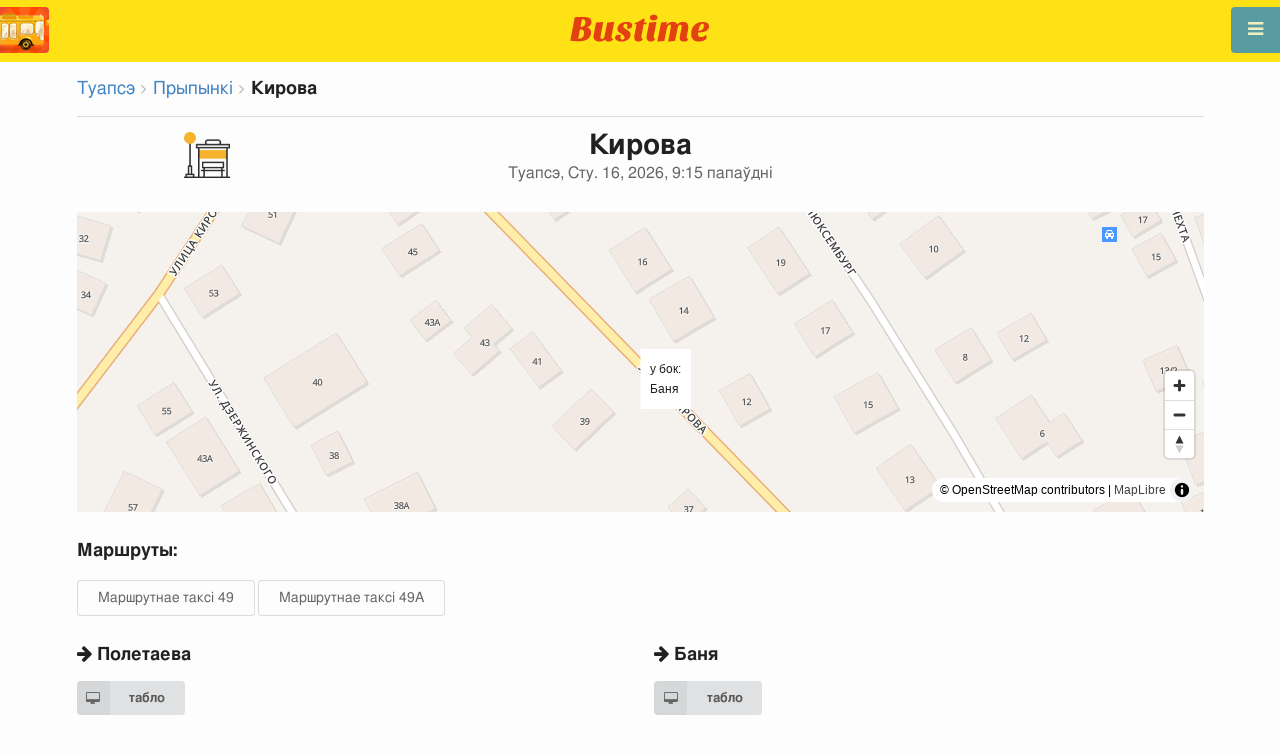

--- FILE ---
content_type: text/html; charset=utf-8
request_url: https://be.busti.me/tuapse/stop/kirova/
body_size: 9399
content:
<!doctype html><html lang="be"><head><script async src="https://www.googletagmanager.com/gtag/js?id=G-MD4RJR9ZS9"></script><script>window.yaContextCb=window.yaContextCb||[]</script><script src="https://yandex.ru/ads/system/context.js" async></script><script>
    function gtag_conversion() {
        gtag('event', 'conversion', {
            'send_to': 'AW-16696673122/02btCIPFj-wZEOKGzJk-',
            'value': 0.1,
            'currency': 'EUR'
        });
    }

    gtag_metric_try.callback = null;

    function gtag_metric_try(name_event, params = {}) {
        gtag('event', name_event, params);

        if (typeof gtag_metric_try.callback === 'function') {
            gtag_metric_try.callback(name_event, params);
        }
    }

    gtag_metric_try.callback = (name, params) => {
        console.log(name, params);
    };

    </script><script>
     window.dataLayer = window.dataLayer || [];
     function gtag(){dataLayer.push(arguments);}
     gtag('js', new Date());
     gtag('config', 'G-MD4RJR9ZS9');
   </script><script>
    function gtag_metric(name_event, params = {}) {
        try {
            gtag_metric_try(name_event, params);
        } catch (error) {
            console.log('unable gtag');
        }
    }
</script><meta charset="UTF-8"/><link rel="apple-touch-icon" sizes="180x180" href="https://gcore.bustm.net/static/img/favicons/apple-touch-icon.png"><link rel="icon" type="image/png" sizes="32x32" href="https://gcore.bustm.net/static/img/favicons/favicon-32x32.png"><link rel="icon" type="image/png" sizes="16x16" href="https://gcore.bustm.net/static/img/favicons/favicon-16x16.png"><link rel="manifest" href="https://gcore.bustm.net/static/img/favicons/bustime.webmanifest?v=1"><link rel="mask-icon" href="https://gcore.bustm.net/static/img/favicons/safari-pinned-tab.svg" color="#ffe216"><link rel="shortcut icon" href="https://gcore.bustm.net/static/img/favicons/favicon.ico"><meta name="msapplication-TileColor" content="#ffe216"><meta name="msapplication-config" content="https://gcore.bustm.net/static/img/favicons/browserconfig.xml"><title>Прыпынак Кирова - Туапсэ</title><meta name="description" content="Прыпынак грамадскага транспартуКирова у горадзеТуапсэ. Маршруты анлайн, якія праходзяць праз прыпынакМаршрутнае таксі 49 Маршрутнае таксі 49А "><meta name="keywords" content="аўтобусы, маршруты online, гарадскі транспарт , дзе едзе, рух, палажэнне, інфармацыйнае табло, у рэжыме рэальнага часу, на карце, прыпынкі, схема руху, транспарт анлайн"><meta property="og:title" content="Час Аўтобуса"><meta property="og:image" content="https://be.busti.me/static/img/bustime-2.0.png"><meta property="vk:image" content="https://be.busti.me/static/img/bustime-2.0.png"><meta name="apple-mobile-web-app-capable" content="yes"><meta name="mobile-web-app-capable" content="yes"><meta name="apple-mobile-web-app-status-bar-style" content="black"><meta name="theme-color" content="#b30000"><meta name="viewport" content="width=device-width, initial-scale=1"/><meta name="format-detection" content="telephone=no"><link rel="image_src" href="https://be.busti.me/static/img/bustime-2.0.png"><link rel="apple-touch-icon" href="https://gcore.bustm.net/static/img/icon_60px.png" /><link rel="apple-touch-icon" sizes="76x76" href="https://gcore.bustm.net/static/img/icon_76px.png" /><link rel="apple-touch-icon" sizes="120x120" href="https://gcore.bustm.net/static/img/icon_120px.png" /><link rel="apple-touch-icon" sizes="152x152" href="https://gcore.bustm.net/static/img/icon_152px.png" /><script src="https://gcore.bustm.net/static/js/fast-json-patch.min.js"></script><!-- <link rel="icon" sizes="192x192" href="https://gcore.bustm.net/static/img/icon_192.png"> --><link rel="preload" as="script" href="https://gcore.bustm.net/static/js/system.min.js"><link rel="preload" href="https://gcore.bustm.net/static/fonts/fontawesome-webfont.woff2" as="font" type="font/woff2" crossorigin><link rel="stylesheet" href="https://gcore.bustm.net/static/css/base-union-71.css" type="text/css" /><style>
    .dark_theme {
        filter: invert(1) hue-rotate(180deg) brightness(0.8) grayscale(70%);
    }
    .dark_theme body, .dark-theme body.pushable > .pusher {
        background: #d3d3d3;
    }
    .dark_theme #main_bases_map {
        filter: invert(1) hue-rotate(180deg) brightness(1.25) grayscale(0%) saturate(250%);
    }
    .dark_theme #maplibre {
        filter: invert(1) hue-rotate(180deg) brightness(1.25) grayscale(0%) saturate(250%);
    }
  </style><link rel="alternate" hreflang="x-default" href="https://busti.me/tuapse/stop/kirova/"><link rel="canonical" href="https://be.busti.me/tuapse/stop/kirova/"><link rel="alternate" hreflang="en" href="https://en.busti.me/tuapse/stop/kirova/" /><link rel="alternate" hreflang="es" href="https://es.busti.me/tuapse/stop/kirova/" /><link rel="alternate" hreflang="et" href="https://et.busti.me/tuapse/stop/kirova/" /><link rel="alternate" hreflang="fi" href="https://fi.busti.me/tuapse/stop/kirova/" /><link rel="alternate" hreflang="it" href="https://it.busti.me/tuapse/stop/kirova/" /><link rel="alternate" hreflang="pl" href="https://pl.busti.me/tuapse/stop/kirova/" /><link rel="alternate" hreflang="pt" href="https://pt.busti.me/tuapse/stop/kirova/" /><link rel="alternate" hreflang="be" href="https://be.busti.me/tuapse/stop/kirova/" /><link rel="alternate" hreflang="ru" href="https://ru.busti.me/tuapse/stop/kirova/" /><link rel="alternate" hreflang="uk" href="https://uk.busti.me/tuapse/stop/kirova/" /><link rel="alternate" hreflang="lt" href="https://lt.busti.me/tuapse/stop/kirova/" /><link rel="alternate" hreflang="lv" href="https://lv.busti.me/tuapse/stop/kirova/" /><link rel="alternate" hreflang="nl" href="https://nl.busti.me/tuapse/stop/kirova/" /><link rel="alternate" hreflang="cs" href="https://cs.busti.me/tuapse/stop/kirova/" /><link rel="alternate" hreflang="hu" href="https://hu.busti.me/tuapse/stop/kirova/" /><link rel="alternate" hreflang="de" href="https://de.busti.me/tuapse/stop/kirova/" /><link rel="alternate" hreflang="fr" href="https://fr.busti.me/tuapse/stop/kirova/" /><link rel="alternate" hreflang="da" href="https://da.busti.me/tuapse/stop/kirova/" /><link rel="alternate" hreflang="hi" href="https://hi.busti.me/tuapse/stop/kirova/" /><link rel="alternate" hreflang="ro" href="https://ro.busti.me/tuapse/stop/kirova/" /><link rel="alternate" hreflang="eo" href="https://eo.busti.me/tuapse/stop/kirova/" /><link rel="alternate" hreflang="ga" href="https://ga.busti.me/tuapse/stop/kirova/" /><link rel="alternate" hreflang="pt-br" href="https://pt-br.busti.me/tuapse/stop/kirova/" /><link rel="alternate" hreflang="ms" href="https://ms.busti.me/tuapse/stop/kirova/" /><link rel="alternate" hreflang="tr" href="https://tr.busti.me/tuapse/stop/kirova/" /><link rel="alternate" hreflang="el" href="https://el.busti.me/tuapse/stop/kirova/" /><link rel="alternate" hreflang="kk" href="https://kk.busti.me/tuapse/stop/kirova/" /><!--<script src="https://cdn.busti.me/static/js/stop.js?v=2" type="text/javascript"></script>--><script src="/static/js/stop.js?v=2" type="text/javascript"></script><style>#lmap {height: 300px;}</style><script type="text/javascript">
  var trans_text_moveto = "у бок";
  var stop_selected = {id: 124834, name:"Кирова", slug:"kirova", moveto:"Баня", x:39.06825, y:44.1038453, tram_only:0 };
  var astops = { 
   124826: {id: 124826, name:"Кирова", moveto:"Полетаева", x:39.0671157, y:44.1044788, tram_only:0 },
  
   124834: {id: 124834, name:"Кирова", moveto:"Баня", x:39.06825, y:44.1038453, tram_only:0 },
   };
  </script><script type="application/ld+json">
  {
    "@context": "https://schema.org",
    "@type": "BusStop",
    "name": "Кирова",
    "smokingAllowed": false,
    "publicAccess": true,
    "isAccessibleForFree": true,
    "address": "Туапсэ, RU",
    "geo": {
        "@type": "GeoCoordinates",
        "longitude": 39.0671157,
        "latitude": 44.1044788
     },
     "url": "https://busti.me/tuapse/stop/kirova/",
     "containedInPlace": {
        "@type": "Town",
        "name": "Туапсэ"
      }
  }
  </script><script type="application/ld+json">
  {
    "@context": "https://schema.org",
    "@type": "BreadcrumbList",
    "itemListElement": [
    {
        "@type": "ListItem",
        "position": 1,
        "item":
        {
            "@id": "https://busti.me/tuapse/",
            "name": "Туапсэ"
        }
    },
    {
        "@type": "ListItem",
        "position": 2,
        "item":
        {
            "@id": "https://busti.me/tuapse/stop/",
            "name": "Прыпынкі"
        }
    },
    {
        "@type": "ListItem",
        "position": 3,
        "item":
        {
            "@id": "https://busti.me/tuapse/stop/kirova/",
            "name": "Кирова"
        }
    }]
  }
  </script><script>
var language = "be";
var trans_text_map = "Карта";
var trans_text_stops = "Прыпынкі";
var trans_text_stop = "Прыпынак";
var trans_text_transport = "Транспарт";
var trans_text_jam = "Прабкі";
var trans_text_passenger = "Пасажыры";
var trans_text_km = "км";
var trans_text_sleep = "на перапынку";
var trans_text_kmh = "км/г";
var trans_ttype_name = {
  0: "Аўтобус",
  1: "Тралейбус",
  2: "Трамвай",
  3: "Маршрутнае таксі",
  4: "Водны аўтобус",
  5: "Міжгародні",
  6: "Цягнік",
  7: "Метро",
  8: "Папутка",
  9: "Авіярэйс",
};
var trans_ttype_slug = {
  0: "bus",
  1: "trolleybus",
  2: "tramway",
  3: "bus-taxi",
  4: "water",
  5: "bus-intercity",
  6: "train",
  7: "metro",
  8: "carpool",
  9: "airplane",
};
var trans_text_js_nosync = "Неабходна абнавіць базу JS у панэлі адміністратара";
var trans_text_update_error = "Памылка абнаўлення, сервер недаступны";
var trans_text_city_not_found = "Горад не знойдзены";
var trans_text_recognition = "Распазнаванне голасу працуе толькі на Android і дэсктопах з Chrome";
var trans_text_call_get = "Прыняць відэа званок?";
var trans_text_no_vote = "Вы не можаце галасаваць у першы дзень";
var trans_text_gps_overwrite = "Вашы дадзеныя будуць перазапісваць гэты аўтобус";
var trans_text_m1 = "Ацэнка без паведамлення не прымаецца";
var trans_text_m2 = "Паведамленне без ацэнкі не прымаецца";
var trans_text_m3 = "Напішыце, каб іншыя зразумелі прычыну ацэнкі";
var trans_text_m4 = "Прабачце, дзярж.нумар не вызначаны. Ацэнка немагчыма.";
var trans_text_m5 = "Дзякуй за водгук!";
var trans_text_recog = "Слухаю каманду<br/>прыклад:аўтобус 11 <br/>прыклад:трамвай нумар пяць";
var trans_text_recog_start = "Слухаю, пачынайце гаварыць...";
var trans_text_recog_fail = "Не распазнана";
var trans_text_not_found = "не знойдзены";
var trans_text_call = "Увядзіце ідэнтыфікатар для званка";
var trans_text_adblock = "У вас усталявана блакіроўка рэкламы. Каб адключыць рэкламу, набыце падпіску.";
var trans_text_no_cam = "Доступ да камеры немагчымы";
var trans_text_show_map = "Паказаць карту";
var trans_text_hide_map = "Схаваць карту";
var trans_text_online = "Анлайн";
var trans_text_stops = "Прыпынкі";
var trans_text_rlines = "Лініі маршруту";
var trans_text_word_to_number = [
"нуль",
"адзін",
"два",
"тры",
"чатыры",
"пяць",
"шэсць",
"сем",
"восем",
"дзевяць"];
var trans_text_dst_change = "назначэнне зменена";
var trans_text_src_change = "адпраўленне зменена";
var trans_text_arriving = "Ваш аўтобус набліжаецца!";
var trans_text_one_plus = "Плюс адзін на маршруце!";
var trans_text_one_minus = "Мінус адзін на маршруце...";
var trans_text_in_dir_forward = "у прамым напрамку маршруту";
var trans_text_in_dir_reverse = "у зваротным напрамку маршруту";
var trans_text_moveto = "у бок";

var us_user = 0;
var us_sound = 1;
var us_sound_plusone = 0;
var us_plusone = 0;
var us_live_indicator = 0;
var us_hide_inactive_routes = 1;
var us_last_time_resp = 0;
var us_bigsticker = 0;
var us_mode = 1;


var us_city = 31838;
var us_city_slug = "tuapse";
var us_city_rev = 0;
var us_city_taxi = 0;
var us_city_timediffk = 0;
var us_city_transport_count = 9;
var US_CITY_POINT_X = 39.071887;
var US_CITY_POINT_Y = 44.098475;

var mode_selected = 0;
var matrix_show = 1;
var us_gps_off = 0;
var us_voice = 0;
var us_gps_send = 0;
var us_premium = 0;
var transaction_key = "";
var transaction_vip = 0;
var us_edit_mode = 0;
var us_device = "";
var us_theme_stripes = 0;
var us_gosnum = "None";
var map, myCollection, busstop_collection, passenger_collection, jamcollection;
var busfavor = [];
var vk_like_pro = 0;
var vk_show_like = 0;
var us_theme = 0;
var radar_mode = 0;
var ads_show = 1;
var ads_waterfall_configs = {};
var city_monitor_mode = 0;
var bus_design_map = {};
var us_pro_demo = 0;
var ut_minutes = 0;
var us_id = 2199529600;
var us_multi_all = 0;
var us_map_show = 0;
var us_speed_show = 0;
var us_radio = 0;
var us_dark_theme = "";
var us_update_signal = "";
var us_count_day_metric = 1;
var us_count_day_metric_date = "";
var lucky_day = 0;
var timer_countable = 1;
var reg_today = 0;
var today_date = "";
var us_days_on = 0;
var first_time = 0;
var gps_send_enough = 0;
var us_show_gosnum = 1; //0;
var us_sound_plus_one = 0;
var p2p_video = 0;
var PEER;
var io_port = null

if (!window.console) console = {log: function() {}};


var holiday_flag = "";

var test_mode = false;  
var taxiuser = null;
var is_main_page = false;
var is_stops_page = false;
var is_schedule_page = false;
var is_select_page = false;
var to_send = {};   // last sended position

function load_extra() {}

var trans_text_price = "Кошт праезду";
var trans_text_provider_edit = "дадаць інфармацыю аб перавозчыку";

var trans_idle_message_load = "Загрузка дадзеных праз";
var trans_update_message = "Дадзеныя абноўлены";
var trans_post_update_message_processing = "Апрацавана падзей:";
var trans_post_turbine_update_message_provid = "Атрымана ад пастаўшчыка:";
var trans_post_turbine_update_message_for = "за";

var trans_stop_extra_info = {
  0: "Название: ",
  1: "Тип: ",
  2: "Таймзона: ",
  3: "Направление: "
};

var trans_vehicle_extra_info = {
  0: "Гос№: ",
  1: "Борт№: ",
  2: "Низкопольность: ",
  3: "Модель: ",
  4: "Перевозчик: ",
  5: "Тип: ",
  6: "Рейтинг: ",
  7: "Скорость: ",
  8: "Время последнего отклика: "
};

var us_block_info = 0;

var trans_distance = "Адлегласць:";
var trans_time_in_trip = "Час у дарозе:";
var trans_mins_in_trip = "мін.";
var trans_hours_in_trip = "г.";
</script><script>
    var count_day_metric = [3, 5, 7, 10, 14, 21, 30, 60, 90, 120];

    // получение текущей даты в формате YYYY-MM-DD
    var date_for_metric = new Date().toISOString().split('T')[0];

    // если счетчик соответствует значению из count_day_metric и дата последней отправки метрики не равна сегодняшней дате
    // отправляем метрику и отправляем на сервер сегодняшнюю дату
    if (count_day_metric.includes(us_count_day_metric) && us_count_day_metric_date !== date_for_metric) {
        gtag_metric('st_visits', {'count': us_count_day_metric});

        var url_for_ajax = `/ajax/date_for_metric/?us_count_day_metric_date=${encodeURIComponent(date_for_metric)}`;

        fetch(url_for_ajax, {
            method: 'GET',
            headers: {
                'X-CSRFToken': 'aAJUvTc9XybkDBF2FkupBJNzr8QsNo4DRWy9MHcVnkt5k3pQ1phNagaRpjKvpRv2'
            }
        }).catch(error => console.error('Error:', error));
    }

    if (us_dark_theme === "on" || (us_dark_theme === "auto" && window.matchMedia && window.matchMedia('(prefers-color-scheme: dark)').matches)) {
        document.documentElement.classList.add('dark_theme');
    }

  

var db_ready = false;

function loading_done() {
      osd = document.querySelector('.osd_message');
      osd_text = document.querySelector('.osd_message_text');
      if (osd_text) {osd_text.textContent = ''}
      db_ready = true;

      setTimeout(function() {
       if (osd) {osd.style.display = 'none'}
      }, 250); // give user time to enjoy
    if (typeof hashcheck === "function") {
      hashcheck();
    }
}

function diff_dump(db) {
  const xhr = new XMLHttpRequest();
  xhr.open('GET', path_diff);

  xhr.onprogress = function(event) {
      const prc = Math.round(event.loaded / diff_size * 100);
      if (osd_text) { osd_text.textContent = 'DB patch: '+prc+'%'; }
  };

  xhr.onload = function() {
    if (xhr.status === 200) {
      diff_from_server = JSON.parse(xhr.responseText);
      // применяем разницу к исходной бд
      jsonpatch.applyPatch(db, diff_from_server);
      loading_done();
    } else {
      console.error(`Error ${xhr.status}: ${xhr.statusText}`);
      loading_done();
    }
  };

  xhr.onerror = function() {
    console.error('Patch request error');
  };
 xhr.send();
}

function dbget(model, id=null, field=null, meta=false) {
    let db = DB;
    if (db == null) return null;
    if (id == null) return DB[model];
    if (field != null) {
        let index = db[model + '__meta'] != null && db[model + '__meta']['fields'] != null ?
            db[model + '__meta']['fields'].indexOf(field) : -1
        if (index < 0) return null;
        if (db[model] != null && db[model][id] != null) {
            return db[model][id][index];
        }
    } else if (meta && db[model + '__meta'] != null && db[model + '__meta']['fields'] != null) {
        if (db[model] != null && db[model][id] != null) {
            let o = {};
            db[model][id].forEach(function(e, i) {
                o[db[model + '__meta']['fields'][i]] = e;
            });
            return o;
        }
    } else if (!meta && db[model] != null && db[model][id] != null) {
        return db[model][id]
    }
    return null;
}

function dbgetsafe(model, id=null, field=null, meta=false) {
  return dbget(model, id, field, meta) || {}
}
</script></head><body><div class="ui right sidebar inverted vertical massive menu" style="width:19rem;"><a href="/tuapse/settings_profile/" id="link_profile" class="item  profile_in_menu"><img id="avatar_profile" src=" https://gcore.bustm.net/static/img/empty_ava.png"><div style="margin: 10px; display: inline-block;"> Увайсці ў профіль </div></a><a class="item " href="/tuapse/" onclick="gtag_metric('cl_menu_link', {'item': 'home'});">Туапсэ<i class="fa-home icon" aria-hidden="true"></i></a><a class="item " href="/tuapse/timetable/" onclick="gtag_metric('cl_menu_link', {'item': 'timetable'});">Расклад <i class="fa-calendar-o icon" aria-hidden="true"></i></a><a class="item " href="/tuapse/company/" onclick="gtag_metric('cl_menu_link', {'item': 'company'});">Перавозчыкі <i class="fa-clone icon" aria-hidden="true"></i></a><a class="item active" href="/tuapse/stop/" onclick="gtag_metric('cl_menu_link', {'item': 'stop'});">Прыпынкі<i class="fa-bus icon" aria-hidden="true"></i></a><a class="item " href="/tuapse/transport/" onclick="gtag_metric('cl_menu_link', {'item': 'transport'});" title="Транспартны журнал - абмен дадзенымі, падзеі і трэкі">Журнал <i class="fa-list-alt icon" aria-hidden="true"></i></a><a class="item " href="/tuapse/chat/" onclick="gtag_metric('cl_menu_link', {'item': 'chat'});">Чат <i class="fa-comment icon" aria-hidden="true"></i></a><a class="item " href="/tuapse/top/" onclick="gtag_metric('cl_menu_link', {'item': 'top'});">Рэйтынг<i class="fa-line-chart icon" aria-hidden="true"></i></a><a class="item " href="/tuapse/history/" onclick="gtag_metric('cl_menu_link', {'item': 'history'});">Гісторыя змен<i class="fa-newspaper-o icon" aria-hidden="true"></i></a><a class="item " href="/tuapse/status/" onclick="gtag_metric('cl_menu_link', {'item': 'status'});" title="Стан сервера і сістэмы маніторынгу">Стан<i class="fa-heartbeat icon" aria-hidden="true"></i></a><!-- <a class="item" href="/about/">Блог</a> --><div class="ui inverted right dropdown item" style="z-index: 9999;">Інфа<i class="dropdown icon"></i><div class="menu"><a class="item" href="/about/" onclick="gtag_metric('cl_menu_link', {'item': 'about'});"><i class="fa-question icon" aria-hidden="true"></i>Аб праекце</a><a class="item" href="/open-letter-for-transport-data/" onclick="gtag_metric('cl_menu_ft', {'item': 'open-letter-for-transport-data'});"><i class="fa-bullhorn icon" aria-hidden="true"></i>Адкрытыя дадзеныя</a><a class="item" href="/services/" onclick="gtag_metric('cl_menu_ft', {'item': 'services'});"><i class="fa-plus icon" aria-hidden="true"></i> Падключэнне</a><a class="item" href="/blog/" onclick="gtag_metric('cl_menu_ft', {'item': 'blog'});"><i class="fa-rss icon" aria-hidden="true"></i>Блог</a><a class="item" href="/help/" onclick="gtag_metric('cl_menu_ft', {'item': 'help'});"><i class="fa-question-circle-o icon" aria-hidden="true"></i>Дапамога</a><a class="item" style="margin-right:0.4em" target="_blank" href="https://github.com/bustime-org/bustime" aria-label="Зыходныя коды Bustime на Github"><i class="fa-github icon"></i>Github</a></div></div><div style="margin-top: auto; text-align:center;font-size:1rem;color:#fff;vertical-align:middle"><select name="select_language" class="ui selection long dropdown sel_lang_ftr"><option value="da">Dansk</option><option value="de">Deutsch</option><option value="et">Eesti</option><option value="en">English</option><option value="es">Español</option><option value="eo">Esperanto</option><option value="fr">Français</option><option value="ga">Gaeilge</option><option value="it">Italiano</option><option value="lv">Latviešu</option><option value="lt">Lietuvių</option><option value="hu">Magyar</option><option value="ms">Melayu</option><option value="nl">Nederlands</option><option value="pl">Polski</option><option value="pt-br">Portuguese (Brazil)</option><option value="pt">Português</option><option value="ro">Rumantsch</option><option value="fi">Suomen</option><option value="tr">Türkçe</option><option value="cs">Čeština</option><option value="el">Νέα Ελληνικά</option><option value="be" selected >Беларуская</option><option value="ru">Русский</option><option value="uk">Українська</option><option value="kk">Қазақша</option><option value="hi">हिन्दी</option></select><div class="ui horizontal link list" style="padding: 0 10px"><a class="item" style="color: #ffe216;font-size:1.2rem;padding: 5px 12px" href="mailto:support@busti.me"> support@busti.me</a></div><span class="item" style="margin-right:0.4em;">
        &copy; 2026 Bustime ULDA 
        </span></div ></div></div><!-- <div class="ui right sidebar inverted vertical massive menu"--><div class="pusher"><div class="ui padded stackable  center aligned horizontally grid yheader"><!-- mobile tablet computer only --><div class="center aligned column color-0-bg"><a href="/" class="hidden bustime-logo-pro"></a><div class="logo_header_view toggle" style="padding-top: 1rem;"><a class="logo_header" href="/tuapse/"><img src="https://gcore.bustm.net/static/img/bustime_text_new.svg" style="height: 28px;"></a></div></div></div><div id="loader" class="ui active slow blue double massive loader" style="display: none;"></div><div id="map_container"><!--maplibre--><div id="maplibre" style="display:none; z-index:1;"><div class="layers_selection"><div class="ui icon toggle button layers_button"><i class="fa-clone link icon"></i></div><div id="layers_checkbox" style="display: none;"><input type="checkbox" class="layers_checkbox" id="poi-level-1" value="poi-level-1"><label for="poi-lever-1">  POI </label><br></div></div><!--
              <div class="ui search address"><div id="ml_search" class="ui big icon input"><input id="ml_search_input" class="prompt" type="text" placeholder="Search..."><i id="ml_search_icon" class="search link icon"></i></div></div>
--></div></div><div id="main_container" class="ui container" style="margin-top:77px;"><div class="ui big breadcrumb"><a class="section" href="/tuapse/">Туапсэ</a><i class="right angle icon divider"></i><a class="section" href="/tuapse/stop/">Прыпынкі</a><i class="right angle icon divider"></i><div class="active section">Кирова</div></div><div class="ui divider"></div><div class="ui center aligned grid" data-nosnippet><div class="four wide column"><img style= "width: auto;height:46px" src="https://cdn.busti.me/static/img/city/23-bus_stop.png" alt="остановка" /><!-- choose icon here --></div><div class="eight wide column"><h1 class="ui center aligned header">Кирова<div class="sub header">Туапсэ, Сту. 16, 2026, 9:15 папаўдні</div></h1></div><div class="four wide column"></div></div><div class="ui grid" data-nosnippet><div class="column"><div id="lmap"></div></div></div><div class="ui stackable grid"><div class="column" style="line-height:3rem"><h3>Маршруты:</h3><a class="ui basic button" href="/tuapse/bus-taxi-49/" target="_blank">Маршрутнае таксі 49</a><a class="ui basic button" href="/tuapse/bus-taxi-49a/" target="_blank">Маршрутнае таксі 49А</a></div></div><div class="ui stackable grid"><div class="eight wide column"><!-- 
<img src="https://cdn.busti.me/static/img/stop_n_bus.jpg" alt="прыпынак аўтобуса" style="max-width:50%" />
 --><h3 class="ui header" data-nosnippet><i class="fa fa-arrow-right"></i> Полетаева</h3><div class="ui two column grid"><div class="column"><a class="ui labeled small icon button" href="/tuapse/stop/id/124826/" target="_blank"><i class="fa-desktop icon"></i> табло</a></div><div class="right aligned column"></div></div><table class="ui unstackable striped tbigf table" id="dsel"><thead><tr><th>час</th><th>маршруты</th></tr></thead><tbody></tbody></table></div><div class="eight wide column"><!-- 
<img src="https://cdn.busti.me/static/img/stop_n_bus.jpg" alt="прыпынак аўтобуса" style="max-width:50%" />
 --><h3 class="ui header" data-nosnippet><i class="fa fa-arrow-right"></i> Баня</h3><div class="ui two column grid"><div class="column"><a class="ui labeled small icon button" href="/tuapse/stop/id/124834/" target="_blank"><i class="fa-desktop icon"></i> табло</a></div><div class="right aligned column"></div></div><table class="ui unstackable striped tbigf table" id="dsel"><thead><tr><th>час</th><th>маршруты</th></tr></thead><tbody></tbody></table></div></div><div class="ui equal width column stackable grid" style="margin-top: 2rem"><div class="column center aligned"><a href="https://play.google.com/store/apps/details?id=com.indie.bustime" target="_blank" onclick="gtag_metric('cl_app', {'platform': 'android', 'place': 'bottom'});"><img src="https://gcore.bustm.net/static/img/app/android_be.png" alt="Google Play" style="height:52px; margin-right: 16px;opacity: 0.8"></a><a href="https://apps.apple.com/be/app/bustime-transport-online/id879310530" target="_blank" onclick="gtag_metric('cl_app', {'platform': 'ios', 'place': 'bottom'});"><img src="https://gcore.bustm.net/static/img/app/apple_be.svg" alt="App Store" style="height:52px;opacity: 0.8"></a></div></div><br/><br/><br/><div class="ui center aligned"><br/><br/><br/><!-- Yandex.RTB R-A-2251140-14 --><script>
window.yaContextCb.push(() => {
    Ya.Context.AdvManager.render({
        "blockId": "R-A-2251140-14",
        "type": "floorAd",
        "platform": "desktop"
    })
})
</script></div><div class="ui reload_soft" style="display: none;"><div class="reload_soft_content"><div style="padding: 20px;">База дадзеных маршрутаў абноўлена. Хочаце абнавіць яе прама зараз?</div><div class="ui green ok inverted button" onclick="reload_soft_v8('yes')">Так</div><div class="ui red close button" onclick="reload_soft_v8()">Не</div></div></div></div></div><!-- ui container --><!-- <div class="ui mobile only grid"> --><div class="ui blue icon launch right attached fixed big button" style="width: 49px; height: 46px; padding-top: 13px;" onclick="$('.ui.sidebar').sidebar('toggle'); gtag_metric('cl_menu');"><i class="fa-bars icon"></i></div><div class="fixed" style="width: 49px; height: 46px; left: 0px; position: fixed; top: 7px; z-index: 1001;"><a href="/tuapse/"><img src="https://gcore.bustm.net/static/img/logo_square.png" style="width: 49px; height: 46px; border-radius: 0 4px 4px 0;"/></a></div><script src="https://gcore.bustm.net/static/js/system.min.js"></script><script type="systemjs-importmap" src="https://gcore.bustm.net/static/importmap-1.json"></script><script type="systemjs-importmap">
        {
          "imports": {
              "bundle_built": "https://gcore.bustm.net/static/js/bundle-built-175.js"
          }
        }
      </script><script type="systemjs-module" src="import:bundle_built"></script></div><!--pusher--></body><script>
// remove google button
window.addEventListener('scroll', function() {
    let div = document.querySelector('[style*="border-block: initial !important; border-inline: initial !important;"]');
    if(div){
        div.style.cssText = 'display: none !important';
    }
    div = document.querySelector('[style*="color-scheme: initial !important;"]');
    if(div){
        div.style.cssText = 'display: none !important';
    }
});
</script></html>